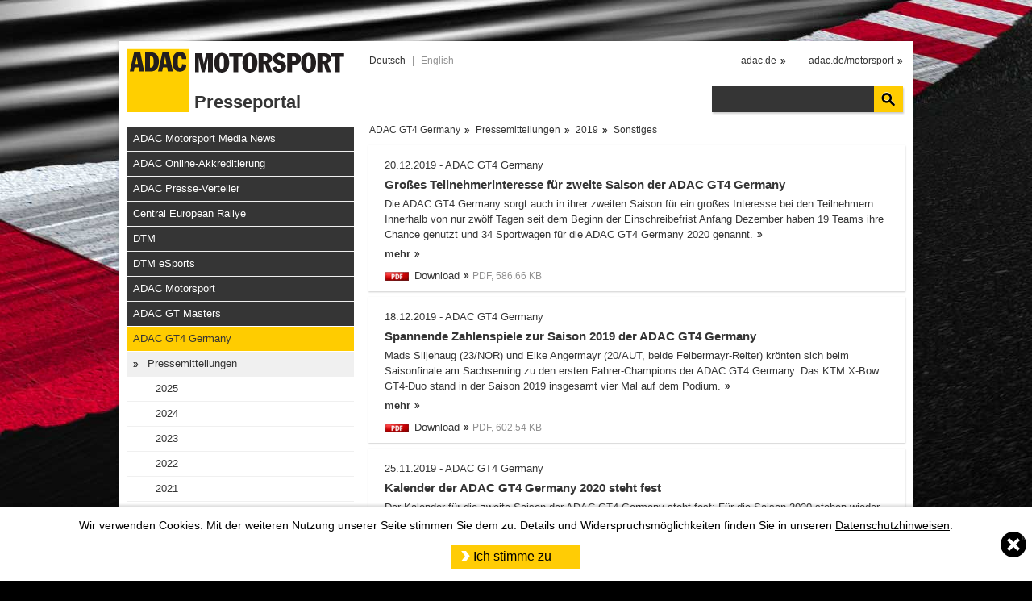

--- FILE ---
content_type: text/html; charset=utf-8
request_url: https://media.adac-motorsport.de/index.php?ID_dir=1818,1820,1847,1848&lang=de
body_size: 6702
content:
<!DOCTYPE html PUBLIC "-//W3C//DTD XHTML 1.1//EN" "http://www.w3.org/TR/xhtml11/DTD/xhtml11.dtd">
<html xmlns="http://www.w3.org/1999/xhtml">
<head>
<title>ADAC Presseportal</title>
<meta http-equiv="Content-Type" content="text/html; charset=utf-8" />
<link rel="canonical" href="https://media.adac-motorsport.de/index.php?ID_dir=1818,1820,1847,1848">
<link rel="stylesheet" type="text/css" href="/template/css/style.css">
<script src="/template/js/jquery.min.js"></script>
<script type="text/javascript" src="/template/fancybox/lib/jquery.mousewheel-3.0.6.pack.js"></script>
<link rel="stylesheet" href="/template/fancybox/source/jquery.fancybox.css?v=2.1.4" type="text/css" media="screen" />
<script type="text/javascript" src="/template/fancybox/source/jquery.fancybox.pack.js?v=2.1.4"></script>
<link rel="stylesheet" href="/template/fancybox/source/helpers/jquery.fancybox-buttons.css?v=1.0.5" type="text/css" media="screen" />
<script type="text/javascript" src="/template/fancybox/source/helpers/jquery.fancybox-buttons.js?v=1.0.5"></script>
<script type="text/javascript" src="/template/fancybox/source/helpers/jquery.fancybox-media.js?v=1.0.5"></script>
<link rel="stylesheet" href="/template/fancybox/source/helpers/jquery.fancybox-thumbs.css?v=1.0.7" type="text/css" media="screen" />
<script type="text/javascript" src="/template/fancybox/source/helpers/jquery.fancybox-thumbs.js?v=1.0.7"></script>
<script type="text/javascript">

function fancyConfirm(msg,callback) {
	var ret;
	if(!msg) var msg = $('#img_confirm').html();
	//var base = $(from);
	var fb_opened_check = $('.fancybox-overlay');
	var fb_opened = (fb_opened_check.length>0) ? true : false;
	var current_img = false;
	if(fb_opened) {
		var current_img_field = $('#current_img_ID');
		if(current_img_field.length>0) current_img = current_img_field.val();
	}
	$.fancybox({
		modal : true,
		prevEffect	: 'none',
		nextEffect	: 'none',
		closeClick: false,
		hideOnOverlayClick: false,
		hideOnContentClick: false,
		content : "<div id=\"fancyConfirm_box\" style=\"margin:1px;width:600px;\">"+msg+"<div style=\"text-align:center;margin-top:25px;\"><input id=\"fancyConfirm_cancel\" class=\"submit_btn\" type=\"button\" value=\"Ich stimme NICHT zu\"><input id=\"fancyConfirm_ok\" class=\"submit_btn\" type=\"button\" value=\"Ich stimme zu\"></div></div>",
		afterShow : function() {
			$("#fancyConfirm_cancel").click(function() {
				ret = false;
				$.fancybox.close();
				if(current_img!==false) $('#'+current_img).click();
			});
			$("#fancyConfirm_ok").click(function() {
				ret = true;
				$.fancybox.close();
				if(current_img!==false) $('#'+current_img).click();
			});
		},
		beforeClose : function() {
			callback.call(this,ret);
		}
	});
}

function loadSearchContent(id, ajax, values) {
	var inputs = '';
	inputs = values;
	inputs+='&Ajax='+ajax;

	if(id) {
		var loginBtn = $(id);
		//var regLink = $(currentLink);
		if(loginBtn.length>0) {
			var check = loginBtn.val();
			var btn_txt = '...Bitte warten...';
			if(check!='') {
				var defaultLoginBtn = check;
				loginBtn.val(btn_txt);
			}else{
				var defaultLoginBtn = loginBtn.html();
				loginBtn.html('...Bitte warten...');
			}
		}
	}
	/*#if(feedback) {
		var feedback_target = $(feedback);
		if(feedback_target.length>0) feedback_target.html('');
	}
	*/
	$.ajax({
		type: "POST",
		url: './ajax.php',
		dataType: 'json',
		data: inputs,
		success: function(data) {
			if(data.status=='append') {
				if(data.append_target) {
					var append_target = $(data.append_target);
					if(append_target.length>0) append_target.append(data.message);
				}
				if(data.remove_target) {
					var remove_target = $(data.remove_target);
					if(remove_target.length>0) remove_target.remove();
				}
			}

			if(data.update_field) {
				var update_field = $(data.update_field.target);
				if(update_field.length>0) update_field.val(data.update_field.content);
			}

			if(data.callFunction) {
				if(data.callFunction.data) {
					window[data.callFunction.name](data.callFunction.data);
				}else{
					window[data.callFunction.name]();
				}
			}

			if(id && !data.remove_target && loginBtn.length>0) {
				if(check!='') {
					loginBtn.val(defaultLoginBtn);
				}else{
					loginBtn.html(defaultLoginBtn);
				}
			}
			setDlLinks();
						//window.location.reload();
			return true;
		}
	});
};

function setDlLinks(){
	var dl_img = $('.dl_img');
	if(dl_img.length > 0){
		dl_img.unbind('click');
		dl_img.click(function(){
			var href = $(this).attr('href');
			fancyConfirm(false,function(ret){ if(ret==true) document.location.href = href; }); this.blur(); return false;
		});
	}
}

$(document).ready(function() {
	$(".fancybox").fancybox({
	'fitToView'	: false,
	prevEffect	: 'none',
	nextEffect	: 'none',
	helpers		: {
			title	: { type : 'inside' }
	}, // helpers
	/* the following option works fine until version v2.0.5 or below */
	// afterLoad: function(){
	//  this.title = '<div class="myTitle">'+$(this.element).next('div').html()+'</div>';
	// }
	/* the following option should be set for version v2.0.6+ */
	beforeShow: function(){
		var current_ID = $(this.element).attr('id');
		if(current_ID=='undefined' || current_ID=='' || current_ID==false || current_ID==undefined) {
			var remove_tmp = $('#tmp_img');
			if(remove_tmp.length>0) remove_tmp.removeAttr('id');
			current_ID = 'tmp_img';
			$(this.element).attr('id', current_ID);
		}
		this.title = '<div class="myTitle">'+$(this.element).next('div').find('div').html()+'<input id=\"current_img_ID\" type=\"hidden\" value=\"'+current_ID+'\"></div>';
	}
	,
	afterShow: function() {
		var dl_img = $('.myTitle .dl_img');
		if(dl_img.length > 0){
			dl_img.click(function(){
				var href = $(this).attr('href');
				//var ref_ID = $(this).attr('id');
				//ref_ID = ref_ID.replace('_dl_img_fb','').replace('_dl_img','');
				fancyConfirm(false,function(ret){ if(ret==true) document.location.href = href; }); this.blur(); return false;
			});
		}
	}

	}); // fancybox
		var search_btn = $('#search_btn');
	if(search_btn.length > 0){
		search_btn.click(function(){ $('#suche').submit(); this.blur(); return false; });
	}

	setDlLinks();

	var more_search_btn = $('.search_list .submit_link');
	if(more_search_btn.length > 0){
		more_search_btn.click(function(){
			var search_txt = $('#search_word');
			if(search_txt.length>0) {
				var suche = search_txt.val();
				var base = $(this);
				var id = '#'+base.attr('id');
				var type = base.attr('rel');
				var total = $('#total_'+type).html();
				var limit = $('#limit_'+type).val();
				var max_rows = $('#max_'+type).val();
								var values = 'search='+suche;
				values+= '&type='+type;
				values+= '&total='+total;
				values+= '&limit='+limit;
				values+= '&max='+max_rows;
								loadSearchContent(id, 'getSearchContent', values);
			}
			this.blur();
			return false;
		});
	}

}); // ready
</script>
</head>
<body>
<div id="wrapper">
	<div id="logo"><a class="logo_link" href="./index.php">Presseportal</a>
	<div id="lang_select"><a class="lang_link_active" href="./index.php?ID_dir=1818,1820,1847,1848&lang=de">Deutsch</a>  | <a class="lang_link" href="./index.php?ID_dir=1818,1820,1847,1848&lang=en">English</a></div>
	<div id="top_links"><a href="http://www.adac.de/" target="_blank">adac.de</a> <a href="http://www.adac.de/motorsport/" target="_blank">adac.de/motorsport</a></div>
	<div id="search_row"><form action="./" method="post" id="suche"><input type="text" name="search" id="search" value="" class="input_txt" /><input type="button" value="" name="search_btn" id="search_btn" /><input type="hidden" value="de" name="lang" id="lang" /></form></div>
	</div>
		<div id="left_content">
	<div id="menu">
	<a href="./index.php?ID_dir=1813" class="menu_link level0 nbdt">ADAC Motorsport Media News</a>

<a href="https://akkreditierung.adac-motorsport.de/" class="menu_link level0" target="_blank">ADAC Online-Akkreditierung</a>

<a href="https://nl.adac-motorsport.de/verteiler/index.php" class="menu_link level0" target="_blank">ADAC Presse-Verteiler</a>

<a href="./index.php?ID_dir=2608" class="menu_link level0">Central European Rallye</a>

<a href="./index.php?ID_dir=2614" class="menu_link level0">DTM</a>

<a href="./index.php?ID_dir=2915" class="menu_link level0">DTM eSports</a>

<a href="./index.php?ID_dir=239" class="menu_link level0">ADAC Motorsport</a>

<a href="./index.php?ID_dir=2" class="menu_link level0">ADAC GT Masters</a>

<a href="./index.php?ID_dir=1818" class="menu_link level0 active level0_active">ADAC GT4 Germany</a>
<a href="./index.php?ID_dir=1818,1820" class="menu_link level1 active level1_active" style="padding-left: 26px">Pressemitteilungen</a>
<a href="./index.php?ID_dir=1818,1820,3234" class="menu_link level2" style="padding-left: 36px">2025</a>

<a href="./index.php?ID_dir=1818,1820,2962" class="menu_link level2" style="padding-left: 36px">2024</a>

<a href="./index.php?ID_dir=1818,1820,2635" class="menu_link level2" style="padding-left: 36px">2023</a>

<a href="./index.php?ID_dir=1818,1820,2401" class="menu_link level2" style="padding-left: 36px">2022</a>

<a href="./index.php?ID_dir=1818,1820,2200" class="menu_link level2" style="padding-left: 36px">2021</a>

<a href="./index.php?ID_dir=1818,1820,2036" class="menu_link level2" style="padding-left: 36px">2020</a>

<a href="./index.php?ID_dir=1818,1820,1847" class="menu_link level2 active level2_active" style="padding-left: 36px">2019</a>
<a href="./index.php?ID_dir=1818,1820,1847,1903" class="menu_link level3" style="padding-left: 46px">Oschersleben</a>

<a href="./index.php?ID_dir=1818,1820,1847,1938" class="menu_link level3" style="padding-left: 46px">Red Bull Ring</a>

<a href="./index.php?ID_dir=1818,1820,1847,1970" class="menu_link level3" style="padding-left: 46px">Zandvoort</a>

<a href="./index.php?ID_dir=1818,1820,1847,1976" class="menu_link level3" style="padding-left: 46px">Nürburgring</a>

<a href="./index.php?ID_dir=1818,1820,1847,2005" class="menu_link level3" style="padding-left: 46px">Hockenheim</a>

<a href="./index.php?ID_dir=1818,1820,1847,2012" class="menu_link level3" style="padding-left: 46px">Sachsenring</a>

<a href="./index.php?ID_dir=1818,1820,1847,1848" class="menu_link level3 active level3_active" style="padding-left: 46px">Sonstiges</a>


<a href="./index.php?ID_dir=1818,1820,1822" class="menu_link level2" style="padding-left: 36px">2018</a>


<a href="./index.php?ID_dir=1818,1819" class="menu_link level1" style="padding-left: 26px">Fotos</a>

<a href="./index.php?ID_dir=1818,1877" class="menu_link level1" style="padding-left: 26px">Ergebnisse</a>

<a href="./index.php?ID_dir=1818,1895" class="menu_link level1" style="padding-left: 26px">Media Guides</a>

<a href="./index.php?ID_dir=1818,2453" class="menu_link level1" style="padding-left: 26px">Reglement</a>

<a href="./index.php?ID_dir=1818,3046" class="menu_link level1" style="padding-left: 26px">Spotter Guide</a>


<a href="./index.php?ID_dir=3510" class="menu_link level0">BMW M2 Cup</a>

<a href="./index.php?ID_dir=2383" class="menu_link level0">Prototype Cup Germany</a>

<a href="./index.php?ID_dir=2660" class="menu_link level0">ADAC Formel 4 Junior Team</a>

<a href="./index.php?ID_dir=2271" class="menu_link level0">ADAC Racing Weekend</a>

<a href="./index.php?ID_dir=459" class="menu_link level0">ADAC Klassik</a>

<a href="./index.php?ID_dir=325" class="menu_link level0">DRM</a>

<a href="./index.php?ID_dir=2061" class="menu_link level0">ADAC Opel GSE Rally Cup</a>

<a href="./index.php?ID_dir=617" class="menu_link level0">ADAC Opel Rally Junior Team</a>

<a href="./index.php?ID_dir=3441" class="menu_link level0">ADAC Rallye Junior Cup</a>

<a href="./index.php?ID_dir=2412" class="menu_link level0">ADAC XC Cup</a>

<a href="./index.php?ID_dir=2900" class="menu_link level0">Deutsche Kart-Meisterschaft</a>

<a href="./index.php?ID_dir=244" class="menu_link level0">ADAC Kart Masters</a>

<a href="./index.php?ID_dir=1826" class="menu_link level0">MotoGP Sachsenring</a>

<a href="./index.php?ID_dir=2029" class="menu_link level0">Northern Talent Cup </a>

<a href="./index.php?ID_dir=265" class="menu_link level0">ADAC Junior Cup</a>

<a href="./index.php?ID_dir=190" class="menu_link level0">ADAC MX Masters</a>

<a href="./index.php?ID_dir=2928" class="menu_link level0">Deutsche Motocross Meisterschaft</a>

<a href="./index.php?ID_dir=488" class="menu_link level0">ADAC MX Academy</a>

<a href="./index.php?ID_dir=266" class="menu_link level0">ADAC Mini/Pocket Bike Cup</a>

<a href="./index.php?ID_dir=451" class="menu_link level0">ADAC Stiftung Sport</a>

<a href="./index.php?ID_dir=3" class="menu_link level0">ADAC Formel Masters</a>

<a href="./index.php?ID_dir=1292" class="menu_link level0">ADAC TCR Germany</a>

<a href="./index.php?ID_dir=2114" class="menu_link level0">ADAC eSports</a>

<a href="./index.php?ID_dir=346" class="menu_link level0">ADAC Motorboot</a>

<a href="./index.php?ID_dir=867" class="menu_link level0">ADAC NEC SSP300</a>

<a href="./index.php?ID_dir=873" class="menu_link level0">MXoN Team Germany</a>

<a href="./index.php?ID_dir=878" class="menu_link level0">ADAC Formel 4</a>

<a href="./index.php?ID_dir=1402" class="menu_link level0">ADAC Kart Academy</a>

<a href="./index.php?ID_dir=135" class="menu_link level0">ADAC Rallye Deutschland</a>

<a href="./index.php?ID_dir=478" class="menu_link level0">ADAC Rallye Cup</a>

	</div>
		<div id="contact_content">
	<h3>Pressekontakt</h3><br />

<p><b>ADAC GT4 Germany Presse</b><br />
Oliver Müller<br />
Müller Mediahouse<br />
Mobil: +49 151 41206022<br />
E-Mail: <a href="mailto:oliver@muellermediahouse.de">oliver@muellermediahouse.de</a>
</p>

<p><b>ADAC e.V.</b><br />
Oliver Runschke<br />
Motorsport- und Klassik-Kommunikation<br />
Tel.: +49 89 7676 6965<br />
Mobil: +49 171 555 6236<br />
E-Mail: <a href="mailto:oliver.runschke@adac.de">oliver.runschke@adac.de</a></p>

<p>Kay-Oliver Langendorff<br />
Leiter Partnerschaften, Kooperationen & Sponsoring<br />
Leiter Kommunikation Motorsport & Klassik<br />
Tel.: +49 (0)89-7676 6936<br />
Mobil: +49 (0)171-555 5936<br />
E-Mail: <a href="mailto:kay.langendorff@adac.de">kay.langendorff@adac.de</a></p>	</div>
		</div>
	<div id="file_content">
	<h1 id="breadcrumbs"><a href="./index.php?ID_dir=1818" class="breadcrumb_link">ADAC GT4 Germany</a>
<a href="./index.php?ID_dir=1818,1820" class="breadcrumb_link">Pressemitteilungen</a>
<a href="./index.php?ID_dir=1818,1820,1847" class="breadcrumb_link">2019</a>
<a href="./index.php?ID_dir=1818,1820,1847,1848" class="breadcrumb_link_last">Sonstiges</a>
</h1>	<div class="file_row" id="register_file_1_file_row"><p class="file_date">20.12.2019 - ADAC GT4 Germany</p><h2 class="file_title"><a href="./index.php?ID_dir=1818,1820,1847,1848&fID=49540">Großes Teilnehmerinteresse für zweite Saison der ADAC GT4 Germany</a></h2><p class="file_teaser"><a href="./index.php?ID_dir=1818,1820,1847,1848&fID=49540">Die ADAC GT4 Germany sorgt auch in ihrer zweiten Saison für ein großes Interesse bei den Teilnehmern. Innerhalb von nur zwölf Tagen seit dem Beginn der Einschreibefrist Anfang Dezember haben 19 Teams ihre Chance genutzt und 34 Sportwagen für die ADAC GT4 Germany 2020 genannt. </a></p><p class="more_link"><a href="./index.php?ID_dir=1818,1820,1847,1848&fID=49540">mehr</a></p><div class="file_options"><div class="pdf-link"></div><a href="./dl.php?dID=1818,1820,1847,1848&fID=49540">Download</a> <span class="file_infos_small">PDF, 586.66 KB</span> </div></div>
<div class="file_row" id="register_file_2_file_row"><p class="file_date">18.12.2019 - ADAC GT4 Germany</p><h2 class="file_title"><a href="./index.php?ID_dir=1818,1820,1847,1848&fID=49533">Spannende Zahlenspiele zur Saison 2019 der ADAC GT4 Germany</a></h2><p class="file_teaser"><a href="./index.php?ID_dir=1818,1820,1847,1848&fID=49533">Mads Siljehaug (23/NOR) und Eike Angermayr (20/AUT, beide Felbermayr-Reiter) krönten sich beim Saisonfinale am Sachsenring zu den ersten Fahrer-Champions der ADAC GT4 Germany. Das KTM X-Bow GT4-Duo stand in der Saison 2019 insgesamt vier Mal auf dem Podium. </a></p><p class="more_link"><a href="./index.php?ID_dir=1818,1820,1847,1848&fID=49533">mehr</a></p><div class="file_options"><div class="pdf-link"></div><a href="./dl.php?dID=1818,1820,1847,1848&fID=49533">Download</a> <span class="file_infos_small">PDF, 602.54 KB</span> </div></div>
<div class="file_row" id="register_file_3_file_row"><p class="file_date">25.11.2019 - ADAC GT4 Germany</p><h2 class="file_title"><a href="./index.php?ID_dir=1818,1820,1847,1848&fID=49318">Kalender der ADAC GT4 Germany 2020 steht fest</a></h2><p class="file_teaser"><a href="./index.php?ID_dir=1818,1820,1847,1848&fID=49318">Der Kalender für die zweite Saison der ADAC GT4 Germany steht fest: Für die Saison 2020 stehen wieder sechs Veranstaltungen im Rahmen des ADAC GT Masters in Deutschland, Österreich und den Niederlanden auf dem Programm. Interessierte Teams können sich ab dem 2. Dezember für die Saison 2020 einschreiben. </a></p><p class="more_link"><a href="./index.php?ID_dir=1818,1820,1847,1848&fID=49318">mehr</a></p><div class="file_options"><div class="pdf-link"></div><a href="./dl.php?dID=1818,1820,1847,1848&fID=49318">Download</a> <span class="file_infos_small">PDF, 479.12 KB</span> </div></div>
<div class="file_row" id="register_file_4_file_row"><p class="file_date">19.11.2019 - ADAC GT4 Germany</p><h2 class="file_title"><a href="./index.php?ID_dir=1818,1820,1847,1848&fID=49288">Eike Angermayr und Mads Siljehaug: Die Champions der ADAC GT4 Germany im Doppelinterview</a></h2><p class="file_teaser"><a href="./index.php?ID_dir=1818,1820,1847,1848&fID=49288">Sie sind die ersten Meister der ADAC GT4 Germany.</a></p><p class="more_link"><a href="./index.php?ID_dir=1818,1820,1847,1848&fID=49288">mehr</a></p><div class="file_options"><div class="pdf-link"></div><a href="./dl.php?dID=1818,1820,1847,1848&fID=49288">Download</a> <span class="file_infos_small">PDF, 495.9 KB</span> </div></div>
<div class="file_row" id="register_file_5_file_row"><p class="file_date">22.10.2019 - ADAC GT4 Germany</p><h2 class="file_title"><a href="./index.php?ID_dir=1818,1820,1847,1848&fID=49246">Neues Team von Maxime Martin plant Start in der ADAC GT4 Germany</a></h2><p class="file_teaser"><a href="./index.php?ID_dir=1818,1820,1847,1848&fID=49246">Im ADAC GT Masters hat Maxime Martin bereits als Pilot große Erfolge eingefahren. Nun möchte der Belgier auch als Teamchef punkten. Derzeit gründet der Aston Martin-Werksfahrer seinen eigenen Rennstall, der in der Saison 2020 auch in der ADAC GT4 Germany an den Start gehen soll.</a></p><p class="more_link"><a href="./index.php?ID_dir=1818,1820,1847,1848&fID=49246">mehr</a></p><div class="file_options"><div class="pdf-link"></div><a href="./dl.php?dID=1818,1820,1847,1848&fID=49246">Download</a> <span class="file_infos_small">PDF, 465.92 KB</span> </div></div>
<div class="file_row" id="register_file_6_file_row"><p class="file_date">29.09.2019 - ADAC GT4 Germany</p><h2 class="file_title"><a href="./index.php?ID_dir=1818,1820,1847,1848&fID=48703">Mads Siljehaug und Eike Angermayr – Das sind die ersten Champions der ADAC GT4 Germany</a></h2><p class="file_teaser"><a href="./index.php?ID_dir=1818,1820,1847,1848&fID=48703">Mads Siljehaug (23/NOR) und Eike Angermayr (20/AUT, beide Felbermayr-Reiter) sind die Premieren-Meister der ADAC GT4 Germany. In einem spannenden Finale sicherte sich das norwegisch/österreichische Duo mit dem KTM X-Bow GT4 durch einen siebten Platz im Sonntagsrennen auf dem Sachsenring den Titel in der Fahrerwertung.</a></p><p class="more_link"><a href="./index.php?ID_dir=1818,1820,1847,1848&fID=48703">mehr</a></p><div class="file_options"><div class="pdf-link"></div><a href="./dl.php?dID=1818,1820,1847,1848&fID=48703">Download</a> <span class="file_infos_small">PDF, 473.8 KB</span> </div></div>
<div class="file_row" id="register_file_7_file_row"><p class="file_date">08.05.2019 - ADAC GT4 Germany</p><h2 class="file_title"><a href="./index.php?ID_dir=1818,1820,1847,1848&fID=44398">Marius Zug und Gabriele Piana: Die so unterschiedlichen ersten Sieger der ADAC GT4 Germany</a></h2><p class="file_teaser"><a href="./index.php?ID_dir=1818,1820,1847,1848&fID=44398">Der Triumph im Samstagsrennen in der Motorsport Arena Oschersleben machte ADAC Stiftung Sport-Förderpilot Marius Zug (16/Pfaffenhofen) und Gabriele Piana (32/ITA, beide RN Vision STS Racing Team) zu den Debütsiegern der neuen ADAC GT4 Germany. </a></p><p class="more_link"><a href="./index.php?ID_dir=1818,1820,1847,1848&fID=44398">mehr</a></p><div class="file_options"><div class="pdf-link"></div><a href="./dl.php?dID=1818,1820,1847,1848&fID=44398">Download</a> <span class="file_infos_small">PDF, 477.73 KB</span> </div></div>
<div class="file_row" id="register_file_8_file_row"><p class="file_date">18.04.2019 - ADAC GT4 Germany</p><h2 class="file_title"><a href="./index.php?ID_dir=1818,1820,1847,1848&fID=43638">YouTube-Star Felix von der Laden in der ADAC GT4 Germany: </a></h2><p class="file_teaser"><a href="./index.php?ID_dir=1818,1820,1847,1848&fID=43638">Wenn die ADAC GT4 Germany vom 26. bis 28. April in der Motorsport Arena Oschersleben ihr Debüt feiert, steht auch Felix von der Laden im Fokus des Interesses.</a></p><p class="more_link"><a href="./index.php?ID_dir=1818,1820,1847,1848&fID=43638">mehr</a></p><div class="file_options"><div class="pdf-link"></div><a href="./dl.php?dID=1818,1820,1847,1848&fID=43638">Download</a> <span class="file_infos_small">PDF, 493.38 KB</span> </div></div>
<div class="file_row" id="register_file_9_file_row"><p class="file_date">09.04.2019 - ADAC GT4 Germany</p><h2 class="file_title"><a href="./index.php?ID_dir=1818,1820,1847,1848&fID=43420">Erfolgreiche Premiere: ADAC GT4 Germany präsentiert sich in Oschersleben</a></h2><p class="file_teaser"><a href="./index.php?ID_dir=1818,1820,1847,1848&fID=43420">Premiere für die neue ADAC GT4 Germany: An drei Testtagen präsentierte sich die neue Serie im Rahmen des ADAC GT Masters von Sonntag bis Dienstag in der Motorsport Arena Oschersleben erstmals den Fans. </a></p><p class="more_link"><a href="./index.php?ID_dir=1818,1820,1847,1848&fID=43420">mehr</a></p><div class="file_options"><div class="pdf-link"></div><a href="./dl.php?dID=1818,1820,1847,1848&fID=43420">Download</a> <span class="file_infos_small">PDF, 481.09 KB</span> </div></div>
<div class="file_row" id="register_file_10_file_row"><p class="file_date">08.04.2019 - ADAC GT4 Germany</p><h2 class="file_title"><a href="./index.php?ID_dir=1818,1820,1847,1848&fID=43286">ADAC GT4 Germany startet mit sieben Marken in die Debütsaison </a></h2><p class="file_teaser"><a href="./index.php?ID_dir=1818,1820,1847,1848&fID=43286">Die ADAC GT4 Germany startet mit einem starken Feld und Sportwagen von sieben Marken in Debütsaison. Insgesamt 16 Teams haben für die neue Serie im Rahmen des ADAC GT Masters 25 Fahrzeuge Aston Martin, Audi, BMW, KTM, McLaren, Mercedes-AMG und Porsche eingeschrieben. </a></p><p class="more_link"><a href="./index.php?ID_dir=1818,1820,1847,1848&fID=43286">mehr</a></p><div class="file_options"><div class="pdf-link"></div><a href="./dl.php?dID=1818,1820,1847,1848&fID=43286">Download</a> <span class="file_infos_small">PDF, 581.31 KB</span> </div></div>
<div class="file_row" id="register_file_11_file_row"><p class="file_date">02.04.2019 - ADAC GT4 Germany</p><h2 class="file_title"><a href="./index.php?ID_dir=1818,1820,1847,1848&fID=43155">Vorhang auf für die neue ADAC GT4 Germany</a></h2><p class="file_teaser"><a href="./index.php?ID_dir=1818,1820,1847,1848&fID=43155">Nur noch wenige Tage bis zum ersten Schlagabtausch in der ADAC GT4 Germany. Am 8. und 9. April geht die neue Rennserie beim offiziellen Vorsaisontest in der Motorsport Arena Oschersleben erstmals auf die Rennstrecke. </a></p><p class="more_link"><a href="./index.php?ID_dir=1818,1820,1847,1848&fID=43155">mehr</a></p><div class="file_options"><div class="pdf-link"></div><a href="./dl.php?dID=1818,1820,1847,1848&fID=43155">Download</a> <span class="file_infos_small">PDF, 483.8 KB</span> </div></div>
<div class="file_row" id="register_file_12_file_row"><p class="file_date">20.03.2019 - ADAC GT4 Germany</p><h2 class="file_title"><a href="./index.php?ID_dir=1818,1820,1847,1848&fID=43105">Timo Bernhard: Der deutsche Motorsport braucht die ADAC GT4 Germany</a></h2><p class="file_teaser"><a href="./index.php?ID_dir=1818,1820,1847,1848&fID=43105">Timo Bernhard gehört zu den erfolgreichsten deutschen Rennfahrern. Neben seinen Einsätzen als Porsche-Werksfahrer betreibt der 38-jährige Sportwagen-Weltmeister auch ein eigenes Rennteam. </a></p><p class="more_link"><a href="./index.php?ID_dir=1818,1820,1847,1848&fID=43105">mehr</a></p><div class="file_options"><div class="pdf-link"></div><a href="./dl.php?dID=1818,1820,1847,1848&fID=43105">Download</a> <span class="file_infos_small">PDF, 489.97 KB</span> </div></div>
<div class="file_row" id="register_file_13_file_row"><p class="file_date">05.03.2019 - ADAC GT4 Germany</p><h2 class="file_title"><a href="./index.php?ID_dir=1818,1820,1847,1848&fID=42936">ADAC GT4 Germany mit Junior- und Trophy-Wertung </a></h2><p class="file_teaser"><a href="./index.php?ID_dir=1818,1820,1847,1848&fID=42936">In der neuen ADAC GT4 Germany kämpfen die Teilnehmer in diesem Jahr nicht nur um den Gesamtsieg. Nachwuchspiloten punkten zudem in der Junior-Wertung, ambitionierte Hobbyrennfahrer können sich in der Trophy-Wertung messen.</a></p><p class="more_link"><a href="./index.php?ID_dir=1818,1820,1847,1848&fID=42936">mehr</a></p><div class="file_options"><div class="pdf-link"></div><a href="./dl.php?dID=1818,1820,1847,1848&fID=42936">Download</a> <span class="file_infos_small">PDF, 465.76 KB</span> </div></div>
<div class="file_row" id="register_file_14_file_row"><p class="file_date">24.01.2019 - ADAC GT4 Germany</p><h2 class="file_title"><a href="./index.php?ID_dir=1818,1820,1847,1848&fID=42793">Dörr Motorsport mit McLaren in der ADAC GT4 Germany</a></h2><p class="file_teaser"><a href="./index.php?ID_dir=1818,1820,1847,1848&fID=42793">Dörr Motorsport greift in der Premierensaison der ADAC GT4 Germany mit zwei McLaren an. Das zur Dörr Group aus Frankfurt gehörende Team um Rainer und Robin Dörr setzt zwei McLaren 570S GT4 ein. </a></p><p class="more_link"><a href="./index.php?ID_dir=1818,1820,1847,1848&fID=42793">mehr</a></p><div class="file_options"><div class="pdf-link"></div><a href="./dl.php?dID=1818,1820,1847,1848&fID=42793">Download</a> <span class="file_infos_small">PDF, 467.88 KB</span> </div></div>
	</div>
		<br class="clearer" />
	<div id="footer"><a href="https://www.adac-motorsport.de/impressum" target="_blank">Impressum</a> <a href="https://www.adac-motorsport.de/datenschutz" target="_blank">Datenschutz</a></div>
</div>
<div id="img_confirm">ADAC Motorsport stellt Journalisten kostenfreies Bildmaterial zur redaktionellen Verwendung in ihrer Berichterstattung zur Verf&uuml;gung.<br /><br />Hiermit best&auml;tigte ich, dass ich das angeforderte Bildmaterial ausschlie&szlig;lich f&uuml;r redaktionelle Zwecke verwenden werde und dabei den angegebenen Bildurheber nenne.<br />Sollte kein Foto-Credit angegeben sein, so ist stets &quot;ADAC Motorsport&quot; bzw. &quot;ADAC Klassik&quot; als Urheber zu nennen.</div>

  <script type="text/javascript" src="/template/js/cookies-message.min.js"></script>
  <script>
    $(document).ready(function() {
      jQuery.CookiesMessage({
        messageHeadline: "Verwendung von Cookies!",
                messageText: "Wir verwenden Cookies. Mit der weiteren Nutzung unserer Seite stimmen Sie dem zu. Details und Widerspruchsm&ouml;glichkeiten finden Sie in unseren <a href=\"https://www.adac-motorsport.de/datenschutz\" target=\"_blank\">Datenschutzhinweisen</a>.",
                messageBg: "#ffffff",
        messageColor: "#000000",
        messageLinkColor: "#000000",
        closeEnable: true,
        closeColor: "#ffffff",
        closeBgColor: "#000000",
        acceptEnable: true,
        acceptText: "Ich stimme zu" ,
        infoEnable: false,
        infoText: "Datenschutzerkl&auml;rung",
        infoUrl: "https://www.adac-motorsport.de/datenschutz",
        cookieExpire: 180 //(days)
      });
    });
  </script>

</body>
</html>
